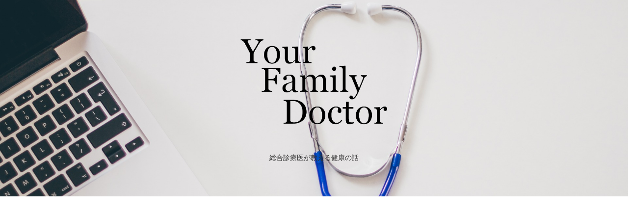

--- FILE ---
content_type: text/html; charset=utf-8
request_url: https://www.google.com/recaptcha/api2/aframe
body_size: -88
content:
<!DOCTYPE HTML><html><head><meta http-equiv="content-type" content="text/html; charset=UTF-8"></head><body><script nonce="jiq2vhVNgQjAyoaHer8irQ">/** Anti-fraud and anti-abuse applications only. See google.com/recaptcha */ try{var clients={'sodar':'https://pagead2.googlesyndication.com/pagead/sodar?'};window.addEventListener("message",function(a){try{if(a.source===window.parent){var b=JSON.parse(a.data);var c=clients[b['id']];if(c){var d=document.createElement('img');d.src=c+b['params']+'&rc='+(localStorage.getItem("rc::a")?sessionStorage.getItem("rc::b"):"");window.document.body.appendChild(d);sessionStorage.setItem("rc::e",parseInt(sessionStorage.getItem("rc::e")||0)+1);localStorage.setItem("rc::h",'1769497276434');}}}catch(b){}});window.parent.postMessage("_grecaptcha_ready", "*");}catch(b){}</script></body></html>